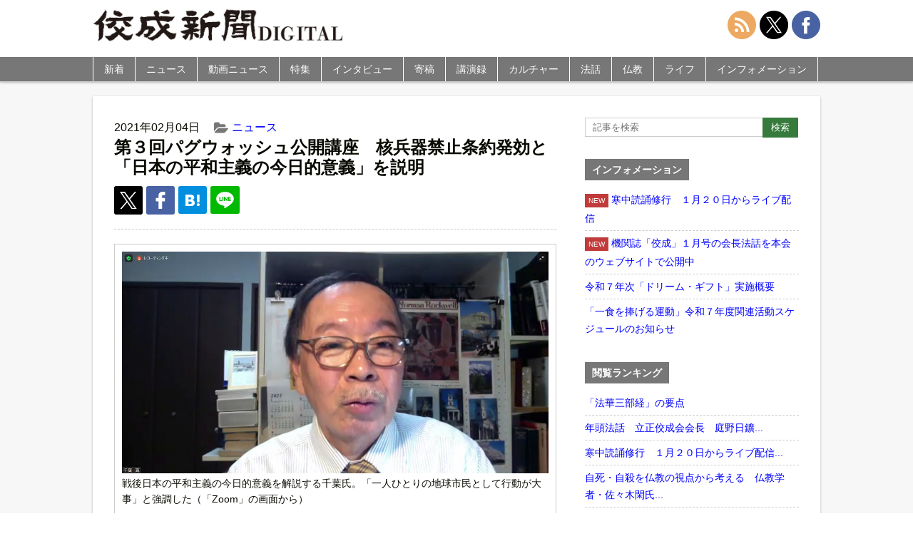

--- FILE ---
content_type: text/html; charset=UTF-8
request_url: https://shimbun.kosei-shuppan.co.jp/news/46197/
body_size: 11814
content:
<!doctype html>
<html>
<head>
<meta name="google-site-verification" content="72HluM9In5wO-eXuWb6U8r8DcOchjH8eogP0kAWrmjk" />
<meta charset="utf-8">
<meta name="viewport" content="width=device-width,initial-scale=1.0,minimum-scale=1.0,maximum-scale=1.0,user-scalable=no">
<link rel="stylesheet" href="https://shimbun.kosei-shuppan.co.jp/wp-content/themes/koseishinbun/reset.css" type="text/css">
<link rel="stylesheet" href="https://cdnjs.cloudflare.com/ajax/libs/Swiper/4.5.0/css/swiper.min.css">
<link rel="stylesheet" href="https://shimbun.kosei-shuppan.co.jp/wp-content/themes/koseishinbun/style.css" type="text/css">
<link rel="apple-touch-icon" href="https://shimbun.kosei-shuppan.co.jp/wp-content/uploads/2016/04/ico-smartphone.png">
<script src="https://ajax.googleapis.com/ajax/libs/jquery/3.1.0/jquery.min.js"></script>
<script src="https://shimbun.kosei-shuppan.co.jp/wp-content/themes/koseishinbun/js/heightLine.js"></script>
<script src="https://cdnjs.cloudflare.com/ajax/libs/Swiper/4.5.0/js/swiper.min.js"></script>
<script src="https://shimbun.kosei-shuppan.co.jp/wp-content/themes/koseishinbun/js/jquery-fixHeightSimple.min.js"></script>
<script src="https://shimbun.kosei-shuppan.co.jp/wp-content/themes/koseishinbun/js/original.js"></script>
<title>第３回パグウォッシュ公開講座　核兵器禁止条約発効と「日本の平和主義の今日的意義」を説明 | 佼成新聞デジタル</title>
<meta name='robots' content='max-image-preview:large' />

<!-- All in One SEO Pack 3.3.5 によって Michael Torbert の Semper Fi Web Design[1260,1318] -->
<meta name="description"  content="『核時代における非戦』をテーマに、科学者や市民らが平和への取り組みを考える今年度の「パグウォッシュ公開講座」（全４回）の第３回が１月２９日、オンラインで実施された。日本パグウォッシュ会議、世界宗教者平和会議（ＷＣＲＰ／ＲｆＰ）日本委員会、明治学院大学国際平和研究所の共催。宗教者や市民ら１２１人が視聴した。立正佼成会から" />

<script type="application/ld+json" class="aioseop-schema">{"@context":"https://schema.org","@graph":[{"@type":"Organization","@id":"https://shimbun.kosei-shuppan.co.jp/#organization","url":"https://shimbun.kosei-shuppan.co.jp/","name":"\u4f7c\u6210\u65b0\u805e\u30c7\u30b8\u30bf\u30eb","sameAs":[]},{"@type":"WebSite","@id":"https://shimbun.kosei-shuppan.co.jp/#website","url":"https://shimbun.kosei-shuppan.co.jp/","name":"\u4f7c\u6210\u65b0\u805e\u30c7\u30b8\u30bf\u30eb","publisher":{"@id":"https://shimbun.kosei-shuppan.co.jp/#organization"}},{"@type":"WebPage","@id":"https://shimbun.kosei-shuppan.co.jp/news/46197/#webpage","url":"https://shimbun.kosei-shuppan.co.jp/news/46197/","inLanguage":"ja","name":"\u7b2c\uff13\u56de\u30d1\u30b0\u30a6\u30a9\u30c3\u30b7\u30e5\u516c\u958b\u8b1b\u5ea7\u3000\u6838\u5175\u5668\u7981\u6b62\u6761\u7d04\u767a\u52b9\u3068\u300c\u65e5\u672c\u306e\u5e73\u548c\u4e3b\u7fa9\u306e\u4eca\u65e5\u7684\u610f\u7fa9\u300d\u3092\u8aac\u660e","isPartOf":{"@id":"https://shimbun.kosei-shuppan.co.jp/#website"},"image":{"@type":"ImageObject","@id":"https://shimbun.kosei-shuppan.co.jp/news/46197/#primaryimage","url":"https://shimbun.kosei-shuppan.co.jp/wp-content/uploads/2021/02/210129_1068_0001_R.jpg","width":1020,"height":531,"caption":"\u6226\u5f8c\u65e5\u672c\u306e\u5e73\u548c\u4e3b\u7fa9\u306e\u4eca\u65e5\u7684\u610f\u7fa9\u3092\u89e3\u8aac\u3059\u308b\u5343\u8449\u6c0f\u3002\u300c\u4e00\u4eba\u3072\u3068\u308a\u306e\u5730\u7403\u5e02\u6c11\u3068\u3057\u3066\u884c\u52d5\u304c\u5927\u4e8b\u300d\u3068\u5f37\u8abf\u3057\u305f\uff08\u300cZoom\u300d\u306e\u753b\u9762\u304b\u3089\uff09"},"primaryImageOfPage":{"@id":"https://shimbun.kosei-shuppan.co.jp/news/46197/#primaryimage"},"datePublished":"2021-02-04T05:00:40+09:00","dateModified":"2021-02-04T05:52:05+09:00"},{"@type":"Article","@id":"https://shimbun.kosei-shuppan.co.jp/news/46197/#article","isPartOf":{"@id":"https://shimbun.kosei-shuppan.co.jp/news/46197/#webpage"},"author":{"@id":"https://shimbun.kosei-shuppan.co.jp/author/kpc0000748/#author"},"headline":"\u7b2c\uff13\u56de\u30d1\u30b0\u30a6\u30a9\u30c3\u30b7\u30e5\u516c\u958b\u8b1b\u5ea7\u3000\u6838\u5175\u5668\u7981\u6b62\u6761\u7d04\u767a\u52b9\u3068\u300c\u65e5\u672c\u306e\u5e73\u548c\u4e3b\u7fa9\u306e\u4eca\u65e5\u7684\u610f\u7fa9\u300d\u3092\u8aac\u660e","datePublished":"2021-02-04T05:00:40+09:00","dateModified":"2021-02-04T05:52:05+09:00","commentCount":0,"mainEntityOfPage":{"@id":"https://shimbun.kosei-shuppan.co.jp/news/46197/#webpage"},"publisher":{"@id":"https://shimbun.kosei-shuppan.co.jp/#organization"},"articleSection":"\u30cb\u30e5\u30fc\u30b9","image":{"@type":"ImageObject","@id":"https://shimbun.kosei-shuppan.co.jp/news/46197/#primaryimage","url":"https://shimbun.kosei-shuppan.co.jp/wp-content/uploads/2021/02/210129_1068_0001_R.jpg","width":1020,"height":531,"caption":"\u6226\u5f8c\u65e5\u672c\u306e\u5e73\u548c\u4e3b\u7fa9\u306e\u4eca\u65e5\u7684\u610f\u7fa9\u3092\u89e3\u8aac\u3059\u308b\u5343\u8449\u6c0f\u3002\u300c\u4e00\u4eba\u3072\u3068\u308a\u306e\u5730\u7403\u5e02\u6c11\u3068\u3057\u3066\u884c\u52d5\u304c\u5927\u4e8b\u300d\u3068\u5f37\u8abf\u3057\u305f\uff08\u300cZoom\u300d\u306e\u753b\u9762\u304b\u3089\uff09"}},{"@type":"Person","@id":"https://shimbun.kosei-shuppan.co.jp/author/kpc0000748/#author","name":"\u5bae\u5ddd\u5cb3","sameAs":[],"image":{"@type":"ImageObject","@id":"https://shimbun.kosei-shuppan.co.jp/#personlogo","url":"https://secure.gravatar.com/avatar/2fd9cc51a28f113b9c8b644bef767584?s=96&d=mm&r=g","width":96,"height":96,"caption":"\u5bae\u5ddd\u5cb3"}}]}</script>
<link rel="canonical" href="https://shimbun.kosei-shuppan.co.jp/news/46197/" />
<meta property="og:type" content="article" />
<meta property="og:title" content="第３回パグウォッシュ公開講座　核兵器禁止条約発効と「日本の平和主義の今日的意義」を説明 | 佼成新聞デジタル" />
<meta property="og:description" content="『核時代における非戦』をテーマに、科学者や市民らが平和への取り組みを考える今年度の「パグウォッシュ公開講座」（全４回）の第３回が１月２９日、オンラインで実施された。日本パグウォッシュ会議、世界宗教者平和会議（ＷＣＲＰ／ＲｆＰ）日本委員会、明治学院大学国際平和研究所の共催。宗教者や市民ら１２１人が視聴した。立正佼成会からＷＣＲＰ／ＲｆＰ日本委核兵器禁止条約批准タスクフォース責任者の中村憲一郎参務（京" />
<meta property="og:url" content="https://shimbun.kosei-shuppan.co.jp/news/46197/" />
<meta property="og:site_name" content="佼成新聞DIGITAL" />
<meta property="og:image" content="https://shimbun.kosei-shuppan.co.jp/wp-content/uploads/2021/02/210129_1068_0001_R.jpg" />
<meta property="og:image:width" content="1200" />
<meta property="og:image:height" content="630" />
<meta property="article:published_time" content="2021-02-04T05:00:40Z" />
<meta property="article:modified_time" content="2021-02-04T05:52:05Z" />
<meta property="og:image:secure_url" content="https://shimbun.kosei-shuppan.co.jp/wp-content/uploads/2021/02/210129_1068_0001_R.jpg" />
<meta name="twitter:card" content="summary_large_image" />
<meta name="twitter:site" content="@kosei_shimbun" />
<meta name="twitter:domain" content="shimbun-d@kosei-shuppan.co.jp" />
<meta name="twitter:title" content="第３回パグウォッシュ公開講座　核兵器禁止条約発効と「日本の平和主義の今日的意義」を説明 | 佼成新聞デジタル" />
<meta name="twitter:description" content="『核時代における非戦』をテーマに、科学者や市民らが平和への取り組みを考える今年度の「パグウォッシュ公開講座」（全４回）の第３回が１月２９日、オンラインで実施された。日本パグウォッシュ会議、世界宗教者平和会議（ＷＣＲＰ／ＲｆＰ）日本委員会、明治学院大学国際平和研究所の共催。宗教者や市民ら１２１人が視聴した。立正佼成会からＷＣＲＰ／ＲｆＰ日本委核兵器禁止条約批准タスクフォース責任者の中村憲一郎参務（京" />
<meta name="twitter:image" content="https://shimbun.kosei-shuppan.co.jp/wp-content/uploads/2021/02/210129_1068_0001_R.jpg" />
<!-- All in One SEO Pack -->
<link rel='dns-prefetch' href='//s.w.org' />
<link rel="alternate" type="application/rss+xml" title="佼成新聞デジタル &raquo; 第３回パグウォッシュ公開講座　核兵器禁止条約発効と「日本の平和主義の今日的意義」を説明 のコメントのフィード" href="https://shimbun.kosei-shuppan.co.jp/news/46197/feed/" />
<link rel='stylesheet' id='wp-block-library-css'  href='https://shimbun.kosei-shuppan.co.jp/wp-includes/css/dist/block-library/style.min.css?ver=5.7.14' type='text/css' media='all' />
<link rel='stylesheet' id='responsive-lightbox-nivo-css'  href='https://shimbun.kosei-shuppan.co.jp/wp-content/plugins/responsive-lightbox/assets/nivo/nivo-lightbox.min.css?ver=2.1.0' type='text/css' media='all' />
<link rel='stylesheet' id='responsive-lightbox-nivo-default-css'  href='https://shimbun.kosei-shuppan.co.jp/wp-content/plugins/responsive-lightbox/assets/nivo/themes/default/default.css?ver=2.1.0' type='text/css' media='all' />
<link rel='stylesheet' id='wordpress-popular-posts-css-css'  href='https://shimbun.kosei-shuppan.co.jp/wp-content/plugins/wordpress-popular-posts/public/css/wpp.css?ver=4.0.12' type='text/css' media='all' />
<script type='text/javascript' src='https://shimbun.kosei-shuppan.co.jp/wp-includes/js/jquery/jquery.min.js?ver=3.5.1' id='jquery-core-js'></script>
<script type='text/javascript' src='https://shimbun.kosei-shuppan.co.jp/wp-includes/js/jquery/jquery-migrate.min.js?ver=3.3.2' id='jquery-migrate-js'></script>
<script type='text/javascript' src='https://shimbun.kosei-shuppan.co.jp/wp-content/plugins/responsive-lightbox/assets/nivo/nivo-lightbox.min.js?ver=2.1.0' id='responsive-lightbox-nivo-js'></script>
<script type='text/javascript' src='https://shimbun.kosei-shuppan.co.jp/wp-content/plugins/responsive-lightbox/assets/infinitescroll/infinite-scroll.pkgd.min.js?ver=5.7.14' id='responsive-lightbox-infinite-scroll-js'></script>
<script type='text/javascript' id='responsive-lightbox-js-extra'>
/* <![CDATA[ */
var rlArgs = {"script":"nivo","selector":"lightbox","customEvents":"","activeGalleries":"1","effect":"fade","clickOverlayToClose":"1","keyboardNav":"0","errorMessage":"The requested content cannot be loaded. Please try again later.","woocommerce_gallery":"0","ajaxurl":"https:\/\/shimbun.kosei-shuppan.co.jp\/wp-admin\/admin-ajax.php","nonce":"b868b955b1"};
/* ]]> */
</script>
<script type='text/javascript' src='https://shimbun.kosei-shuppan.co.jp/wp-content/plugins/responsive-lightbox/js/front.js?ver=2.1.0' id='responsive-lightbox-js'></script>
<script type='text/javascript' id='wpp-js-js-extra'>
/* <![CDATA[ */
var wpp_params = {"sampling_active":"0","sampling_rate":"100","ajax_url":"https:\/\/shimbun.kosei-shuppan.co.jp\/wp-admin\/admin-ajax.php","action":"update_views_ajax","ID":"46197","token":"35572f6fa2"};
/* ]]> */
</script>
<script type='text/javascript' src='https://shimbun.kosei-shuppan.co.jp/wp-content/plugins/wordpress-popular-posts/public/js/wpp.js?ver=4.0.12' id='wpp-js-js'></script>
<link rel="https://api.w.org/" href="https://shimbun.kosei-shuppan.co.jp/wp-json/" /><link rel="alternate" type="application/json" href="https://shimbun.kosei-shuppan.co.jp/wp-json/wp/v2/posts/46197" /><link rel="EditURI" type="application/rsd+xml" title="RSD" href="https://shimbun.kosei-shuppan.co.jp/xmlrpc.php?rsd" />
<link rel="wlwmanifest" type="application/wlwmanifest+xml" href="https://shimbun.kosei-shuppan.co.jp/wp-includes/wlwmanifest.xml" /> 
<meta name="generator" content="WordPress 5.7.14" />
<link rel='shortlink' href='https://shimbun.kosei-shuppan.co.jp/?p=46197' />
<link rel="alternate" type="application/json+oembed" href="https://shimbun.kosei-shuppan.co.jp/wp-json/oembed/1.0/embed?url=https%3A%2F%2Fshimbun.kosei-shuppan.co.jp%2Fnews%2F46197%2F" />
<link rel="alternate" type="text/xml+oembed" href="https://shimbun.kosei-shuppan.co.jp/wp-json/oembed/1.0/embed?url=https%3A%2F%2Fshimbun.kosei-shuppan.co.jp%2Fnews%2F46197%2F&#038;format=xml" />
<link rel="icon" href="https://shimbun.kosei-shuppan.co.jp/wp-content/uploads/2020/06/ico-smartphone-150x150.png" sizes="32x32" />
<link rel="icon" href="https://shimbun.kosei-shuppan.co.jp/wp-content/uploads/2020/06/ico-smartphone.png" sizes="192x192" />
<link rel="apple-touch-icon" href="https://shimbun.kosei-shuppan.co.jp/wp-content/uploads/2020/06/ico-smartphone-180x180.png" />
<meta name="msapplication-TileImage" content="https://shimbun.kosei-shuppan.co.jp/wp-content/uploads/2020/06/ico-smartphone.png" />
<script type="text/javascript"><!--
 document.oncontextmenu = function(){
     return false;
};
// --></SCRIPT>
<script>
$(function(){
  $("#search-button").click(function(){
    $("#side-search").animate(
     {height: "toggle", opacity: "toggle"},
     "nomal"
    );
  });
});
</script>
<script>
$(function(){
  $("#search-button").click(function(){
    $(this).toggleClass("clicked");
  });
});
</script>
<script>
$(document).ready(function() {
  var pagetop = $('.pagetop');
    $(window).scroll(function () {
       if ($(this).scrollTop() > 100) {
            pagetop.fadeIn();
       } else {
            pagetop.fadeOut();
            }
       });
       pagetop.click(function () {
           $('body, html').animate({ scrollTop: 0 }, 500);
              return false;
   });
});
</script>
<script>
$(function(){
  $(window).scroll(function(e){
    var bottomY = 30, //スクロール時の下からの位置
      $window = $(e.currentTarget),
      height = $window.height(), //ウィンドウ(ブラウザ)の高さ
      scrollTop = $window.scrollTop(), //スクロール量
      documentHeight = $(document).height(), //ページ全体の高さ
      footerHeight = $("#global-footer").height(); //フッタの高さ
      bottomHeight = footerHeight + height + scrollTop + bottomY - documentHeight;
    if(scrollTop >= documentHeight - height - footerHeight + bottomY){
      $('.pagetop').css({ opacity: 0 }); //opacityの値が変動
    }else{
      $('.pagetop').css({ opacity: .7 });
    }
  });
});
</script>
<script>
$(function(){
    $(document).ready(function(){
	$('.slide').bxSlider({
	speed: 500,
	pause: 6000,
	});
    });
});
</script>
<script>
$(function(){
$("#category-nav li").hover(function(){
  	$("ul:not(:animated)", this).slideDown("fast");
		},function(){
			$("ul",this).slideUp("fast");
	});
});
</script>
<script>
$(function(){
   $("ul.sub-menu").hide();
   $(".arrow1 , .arrow2").click(function() {
   $(this).next("ul.sub-menu").slideToggle();
   });
});
</script>
<script>
$( function() {
  var mySwiper = new Swiper('.swiper-container', {
	loop: true,
	autoHeight: false,
	speed: 500,
	autoplay: {
		delay: 6000,
		stopOnLastSlide: false,
		disableOnInteraction: false,
		reverseDirection: false
	},
	pagination: {
		el: '.swiper-pagination',
		type: 'bullets',
		clickable: true
	}
  });
});
</script>
<!-- Global site tag (gtag.js) - Google Analytics -->
<script async src="https://www.googletagmanager.com/gtag/js?id=G-TLCD4S2RTF"></script>
<script>
  window.dataLayer = window.dataLayer || [];
  function gtag(){dataLayer.push(arguments);}
  gtag('js', new Date());

  gtag('config', 'G-TLCD4S2RTF', document.cookie.includes('internal') ? {'traffic_type':'internal'} : {});
</script>
</head>
<body>
<div id="wrapper">
	<header id="global-header">
    	<div id="global-header-inner">
            <h1 id="site-title"><a href="https://shimbun.kosei-shuppan.co.jp"><img src="https://shimbun.kosei-shuppan.co.jp/wp-content/themes/koseishinbun/images/title.jpg" alt="佼成新聞DIGITAL"></a></h1>
            <!-- <nav id="official-nav">
                <ul>
                    <li><a href="https://www.kosei-shuppan.co.jp/company/cc1386.html">会社概要</a></li>
                    <li><a href="https://www.kosei-shuppan.co.jp/company/cc1396.html">プライバシーポリシー</a></li>
                    <li><a href="https://shimbun.kosei-shuppan.co.jp/contact/">お問い合わせ</a></li>
                </ul>
            </nav> -->
		<nav id="share-nav">
                <ul>
                    <li><a href="https://shimbun.kosei-shuppan.co.jp/feed/"><img src="https://shimbun.kosei-shuppan.co.jp/wp-content/themes/koseishinbun/images/svg/interface.svg"></a></li>
                    <li><a href="https://twitter.com/kosei_shimbun"><img src="https://shimbun.kosei-shuppan.co.jp/wp-content/themes/koseishinbun/images/svg/social-media-x.svg"></a></li>
                    <li><a href="https://www.facebook.com/koseishimbun/"><img src="https://shimbun.kosei-shuppan.co.jp/wp-content/themes/koseishinbun/images/svg/social-2.svg"></a></li>
                </ul>
		</nav>
		</div>
<div id="search">
	<img src="https://shimbun.kosei-shuppan.co.jp/wp-content/themes/koseishinbun/images/png/ico-search.png" id="search-button" style="position: absolute; top: 50%; right: 80px; margin-top: -10px; cursor: pointer; width: 28px; height: 28px;">
</div>
        <div id="nav-toggle">
            <div>
                <span></span>
                <span></span>
                <span></span>
            </div>
        </div>

        <nav id="global-nav">
        	<ul id="category-nav">
            	<li><a href="https://shimbun.kosei-shuppan.co.jp/archives">新着</a></li>
            	<li><a href="https://shimbun.kosei-shuppan.co.jp/news">ニュース</a></li>
		        <li><a href="https://shimbun.kosei-shuppan.co.jp/movie">動画ニュース</a></li>
            	<li><a href="https://shimbun.kosei-shuppan.co.jp/tokusyu">特集</a></li>
            	<li><a href="https://shimbun.kosei-shuppan.co.jp/interview">インタビュー</a></li>
            	<li class="dropdown"><a href="https://shimbun.kosei-shuppan.co.jp/contribution">寄稿</a><span class="arrow1">&nbsp;</span>
			<ul class="sub-menu">
				<li class="menu-item"><a href="/serialization/inclusive/">カズキが教えてくれたこと</a></li>
				<li class="menu-item"><a href="/serialization/eihukunojidai/">栄福の時代を目指して</a></li>
				<li class="menu-item"><a href="/serialization/syokukaramitagenndai/">食から見た現代</a></li>
				<li class="menu-item"><a href="/serialization/rigaiwokoetegendaitomukiau/">利害を超えて現代と向き合う</a></li>
				<li class="menu-item"><a href="/serialization/t-f-j/">忘れられた日本人</a></li>
				<li class="menu-item"><a href="/serialization/gendaiwomitsumete/">現代を見つめて</a></li>
				<li class="menu-item"><a href="/serialization/kyousei/">共生へ　現代に伝える神道のこころ</a></li>
				<li class="menu-item"><a href="/serialization/omotenashinokokoro/">清水寺に伝わる「おもてなし」の心</a></li>
				<li class="menu-item"><a href="/serialization/心の悠遠――現代社会と瞑想/">心の悠遠</a></li>
				<li class="menu-item"><a href="/serialization/おもかげを探して/">おもかげを探して</a></li>
				<li class="menu-item"><a href="/serialization/それでいいんだよ　わたしも、あなたも/">それでいいんだよ　わたしも、あなたも</a></li>
				<!--<li class="menu-item"><a href="/serialization/nozomedohossezu/">望めど、欲せず</a></li>-->
			</ul>
</li>
            	<li><a href="https://shimbun.kosei-shuppan.co.jp/kouenroku">講演録</a></li>
            	<li class="dropdown"><a href="https://shimbun.kosei-shuppan.co.jp/culture">カルチャー</a><span class="arrow2">&nbsp;</span>
			<ul class="sub-menu">
				<li class="menu-item"><a href="/serialization/kirie/">切り絵歳時記</a></li>
				<li class="menu-item"><a href="/serialization/bachikankaramirasekai/">バチカンから見た世界</a></li>
				<li class="menu-item"><a href="/serialization/mindanaonihukukaze/">ミンダナオに吹く風</a></li>
				<li class="menu-item"><a href="/serialization/kidukiwotanoshimu/">気づきを楽しむ</a></li>
				<li class="menu-item"><a href="/serialization/dj/">ＤＪボウズの音楽語り</a></li>
				<li class="menu-item"><a href="/serialization/megurushiki/">絵画でめぐる四季</a></li>
				<li class="menu-item"><a href="/serialization/tsumugu/">絵画で紡ぐ物語</a></li>
				<li class="menu-item"><a href="/serialization/kosainouta/">光彩の詩</a></li>
			</ul>
</li>
            	<li class="dropdown"><a href="https://shimbun.kosei-shuppan.co.jp/dharmatalk">法話</a><span class="arrow2">&nbsp;</span>
			<ul class="sub-menu">
				<li class="menu-item"><a href="/serialization/唯仏与仏/">開祖法話</a></li>
				<li class="menu-item"><a href="/serialization/kaichohowa/">会長法話</a></li>
			</ul>
</li>
		<li class="dropdown"><a href="https://shimbun.kosei-shuppan.co.jp/buddhism">仏教</a><span class="arrow2">&nbsp;</span>
			<ul class="sub-menu">
				<li class="menu-item"><a href="/serialization/新・仏典物語――釈尊の弟子たち/">新・仏典物語</a></li>
				<li class="menu-item"><a href="/serialization/法華経のこころ/">法華経のこころ</a></li>
				<li class="menu-item"><a href="/serialization/koremobukkyogo/">えっ、これも仏教語！？</a></li>
				<li class="menu-item"><a href="/serialization/幸せのヒントがここに/">幸せのヒントがここに</a></li>
				<li class="menu-item"><a href="/serialization/anohianotoki/">佼成会、あの日、あの時</a></li>
			</ul>
</li>
		<li class="dropdown"><a href="https://shimbun.kosei-shuppan.co.jp/life">ライフ</a><span class="arrow2">&nbsp;</span>
		<ul class="sub-menu">
			<li class="menu-item"><a href="/serialization/rakuiki/">楽生～楽に生きるを極めるヒント～</a></li>
			<li class="menu-item"><a href="/life/tkwo/">東京佼成ウインドオーケストラ（TKWO）</a></li>
			<li class="menu-item"><a href="/serialization/jidainokoe/">「時代」の声を伝えて</a></li>
			<li class="menu-item"><a href="/serialization/ちょっと軽く、ストレッチしてみましょう/">ちょっと軽く、ストレッチしてみましょう</a></li>
			<li class="menu-item"><a href="/serialization/kenpo/">日本国憲法Ｑ＆Ａ</a></li>
			<li class="menu-item"><a href="/serialization/otokotachinokaigo/">男たちの介護</a></li>
			<li class="menu-item"><a href="/serialization/aizawakoichi/">弱小チームから常勝軍団へ</a></li>
			<li class="menu-item"><a href="/serialization/bungeikansatsu/">内藤麻里子の文芸観察</a></li>
			<li class="menu-item"><a href="/serialization/snslecture/">大人のＳＮＳ講座</a></li>
			<li class="menu-item"><a href="/serialization/kodomoshokudo/">幸せをむすぶ「こども食堂」</a></li>
			<li class="menu-item"><a href="/serialization/kodomoshokudoukara/">こども食堂から築く共に生きる社会</a></li>
			<li class="menu-item"><a href="/serialization/waratore/">笑トレで元気に</a></li>
			<li class="menu-item"><a href="/serialization/otonagamanabu/">大人が学ぶ　子どもが自分も相手も大切にできる性教育</a></li>
		</ul>
</li>
            	<li><a href="https://shimbun.kosei-shuppan.co.jp/information">インフォメーション</a></li>
		<li class="global-nav-social"><a href="https://shimbun.kosei-shuppan.co.jp/feed/">RSS</a></li>
		<li class="global-nav-social"><a href="https://twitter.com/kosei_shimbun">X（旧Twitter）</a></li>
		<li class="global-nav-social"><a href="https://www.facebook.com/koseishimbun/">Facebook</a></li>

            </ul>

        </nav>
    </header>
<form id="side-search" class="widget-container" style="display:none; padding: 5px;" method="get" action="https://shimbun.kosei-shuppan.co.jp/">
		<div style="margin: 10px auto;">
			<input class="form-mb-text" type="text" name="s" placeholder="記事を検索"  />
			<input class="form-mb-button" type="submit" value="検索" />
		</div>
</form>

<div class="main-banner"></div>
<div id="contents-wrapper">
<article id="contents">

<div id="contents-inner">


<div class="post">
	<div class="post-meta">
		<ul>
            <li class="cal">2021年02月04日</li>
						<li class="cat"><a href="https://shimbun.kosei-shuppan.co.jp/news/">ニュース</a></li>            <li class="tag"></li>
		</ul>
	</div>
		<h1 class="post-title">第３回パグウォッシュ公開講座　核兵器禁止条約発効と「日本の平和主義の今日的意義」を説明</h1>
    <ul class="post-social-button">
		<li class="post-twitter-x"><a href="http://twitter.com/share?url=https://shimbun.kosei-shuppan.co.jp/news/46197/&text=%E7%AC%AC%EF%BC%93%E5%9B%9E%E3%83%91%E3%82%B0%E3%82%A6%E3%82%A9%E3%83%83%E3%82%B7%E3%83%A5%E5%85%AC%E9%96%8B%E8%AC%9B%E5%BA%A7%E3%80%80%E6%A0%B8%E5%85%B5%E5%99%A8%E7%A6%81%E6%AD%A2%E6%9D%A1%E7%B4%84%E7%99%BA%E5%8A%B9%E3%81%A8%E3%80%8C%E6%97%A5%E6%9C%AC%E3%81%AE%E5%B9%B3%E5%92%8C%E4%B8%BB%E7%BE%A9%E3%81%AE%E4%BB%8A%E6%97%A5%E7%9A%84%E6%84%8F%E7%BE%A9%E3%80%8D%E3%82%92%E8%AA%AC%E6%98%8E%EF%BD%9C%E4%BD%BC%E6%88%90%E6%96%B0%E8%81%9E%E3%83%87%E3%82%B8%E3%82%BF%E3%83%AB"><img src="https://shimbun.kosei-shuppan.co.jp/wp-content/themes/koseishinbun/images/svg/ico-x.svg" width="24" height="24"></a></li>
        <!--<li class="post-twitter"><a href="http://twitter.com/share?url=https://shimbun.kosei-shuppan.co.jp/news/46197/&text=%E7%AC%AC%EF%BC%93%E5%9B%9E%E3%83%91%E3%82%B0%E3%82%A6%E3%82%A9%E3%83%83%E3%82%B7%E3%83%A5%E5%85%AC%E9%96%8B%E8%AC%9B%E5%BA%A7%E3%80%80%E6%A0%B8%E5%85%B5%E5%99%A8%E7%A6%81%E6%AD%A2%E6%9D%A1%E7%B4%84%E7%99%BA%E5%8A%B9%E3%81%A8%E3%80%8C%E6%97%A5%E6%9C%AC%E3%81%AE%E5%B9%B3%E5%92%8C%E4%B8%BB%E7%BE%A9%E3%81%AE%E4%BB%8A%E6%97%A5%E7%9A%84%E6%84%8F%E7%BE%A9%E3%80%8D%E3%82%92%E8%AA%AC%E6%98%8E%EF%BD%9C%E4%BD%BC%E6%88%90%E6%96%B0%E8%81%9E%E3%83%87%E3%82%B8%E3%82%BF%E3%83%AB"><img src="https://shimbun.kosei-shuppan.co.jp/wp-content/themes/koseishinbun/images/svg/ico-twitter.svg" width="24" height="24"></a></li>-->
        <li class="post-facebook"><a href="http://www.facebook.com/sharer.php?u=https://shimbun.kosei-shuppan.co.jp/news/46197/"><img src="https://shimbun.kosei-shuppan.co.jp/wp-content/themes/koseishinbun/images/svg/ico-fb.svg" width="24" height="24"></a></li>
        <!--<li class="post-google"><a href="https://plus.google.com/share?url=https://shimbun.kosei-shuppan.co.jp/news/46197/"><img src="https://shimbun.kosei-shuppan.co.jp/wp-content/themes/koseishinbun/images/svg/ico-google.svg" width="24" height="24"></a></li>-->
        <li class="post-hatena"><a href="http://b.hatena.ne.jp/add?mode=confirm&url=https://shimbun.kosei-shuppan.co.jp/news/46197/&title=第３回パグウォッシュ公開講座　核兵器禁止条約発効と「日本の平和主義の今日的意義」を説明｜佼成新聞デジタル"><img src="https://shimbun.kosei-shuppan.co.jp/wp-content/themes/koseishinbun/images/svg/ico-hatena.svg" width="20" height="20"></a></li>
	<li class="post-line"><a href="http://line.me/R/msg/text/?第３回パグウォッシュ公開講座　核兵器禁止条約発効と「日本の平和主義の今日的意義」を説明%0D%0Ahttps://shimbun.kosei-shuppan.co.jp/news/46197/?utm_campaign=line&amp;utm_medium=social&amp;utm_source=line"><img src="https://shimbun.kosei-shuppan.co.jp/wp-content/themes/koseishinbun/images/svg/ico-line.svg" width="25" height="25"></a></li>

    </ul>
	<div class="post-contents">
		<div class="post-img box-large img-none photo-img"><img width="1020" height="531" src="https://shimbun.kosei-shuppan.co.jp/wp-content/uploads/2021/02/210129_1068_0001_R.jpg" class="attachment-large size-large wp-post-image" alt="" loading="lazy" srcset="https://shimbun.kosei-shuppan.co.jp/wp-content/uploads/2021/02/210129_1068_0001_R.jpg 1020w, https://shimbun.kosei-shuppan.co.jp/wp-content/uploads/2021/02/210129_1068_0001_R-500x260.jpg 500w, https://shimbun.kosei-shuppan.co.jp/wp-content/uploads/2021/02/210129_1068_0001_R-180x94.jpg 180w" sizes="(max-width: 1020px) 100vw, 1020px" /><p class="img-caption">戦後日本の平和主義の今日的意義を解説する千葉氏。「一人ひとりの地球市民として行動が大事」と強調した（「Zoom」の画面から）</p></div><p>『核時代における非戦』をテーマに、科学者や市民らが平和への取り組みを考える今年度の「パグウォッシュ公開講座」（全４回）の第３回が１月２９日、オンラインで実施された。日本パグウォッシュ会議、世界宗教者平和会議（ＷＣＲＰ／ＲｆＰ）日本委員会、明治学院大学国際平和研究所の共催。宗教者や市民ら１２１人が視聴した。立正佼成会からＷＣＲＰ／ＲｆＰ日本委核兵器禁止条約批准タスクフォース責任者の中村憲一郎参務（京都教会長）らが参加した。</p>
<p><span id="more-46197"></span></p>
<p>当日は、『戦後日本の平和主義の今日的意義――リチャード・フォーク「パワー・シフト」を手がかりに』と題し、千葉眞国際基督教大学名誉教授が講演した。千葉氏は、核兵器禁止条約が１月２２日に発効した意義に触れ、核廃絶を願う被爆者や国際世論の訴えが形となった歴史的な一歩と説明。今後、日本政府に参加を求める働きかけが重要になると述べた。</p>
<p>一方、「日本の平和主義の今日的意義」を検証する手がかりとして、米国の法学者であるリチャード・フォーク氏の著書で、千葉氏も翻訳に携わった『パワー・シフト』を紹介。国際関係で重要なのは、軍事力と経済力によるハードパワーではなく、自由と民主主義の理念に基づくソフトパワーであると解説し、国家中心の政治から地球全体を捉えた政治への移行が必要と訴えた。</p>
<p>さらに、フォーク氏も「国民主権、平和主義、基本的人権の尊重」を定めた日本国憲法を高く評価しており、国家を第一に考えて民が国に仕える国家主義ではなく、民が主権者として国の進路を決める民主社会こそ平和国家のあり方と強調。平和や人権を脅かす憲法改正の動きに懸念を示した。その上で、「格差の広がりや気候変動の危機に直面する今、一人ひとりが地球市民としての意識を持ち、行動することが大事」と語った。</p>
<p>続いて、同著の翻訳に携わった創価大学の前田幸男教授がコメント。地球の危機を知ると同時に、自然の神秘さや不思議さに目を向け、感性を磨く重要性を話した。</p>

	</div><!-- /.post-contents -->
</div><!-- /.post -->

<!--<div class="post-footer">
    <h3 class="position">この記事をシェアする</h3>
    <ul class="footer-social photo-footer">
        <li class="footer-twitter"><a href="http://twitter.com/share?url=https://shimbun.kosei-shuppan.co.jp/news/46197/&text=%E7%AC%AC%EF%BC%93%E5%9B%9E%E3%83%91%E3%82%B0%E3%82%A6%E3%82%A9%E3%83%83%E3%82%B7%E3%83%A5%E5%85%AC%E9%96%8B%E8%AC%9B%E5%BA%A7%E3%80%80%E6%A0%B8%E5%85%B5%E5%99%A8%E7%A6%81%E6%AD%A2%E6%9D%A1%E7%B4%84%E7%99%BA%E5%8A%B9%E3%81%A8%E3%80%8C%E6%97%A5%E6%9C%AC%E3%81%AE%E5%B9%B3%E5%92%8C%E4%B8%BB%E7%BE%A9%E3%81%AE%E4%BB%8A%E6%97%A5%E7%9A%84%E6%84%8F%E7%BE%A9%E3%80%8D%E3%82%92%E8%AA%AC%E6%98%8E%EF%BD%9C%E4%BD%BC%E6%88%90%E6%96%B0%E8%81%9E%E3%83%87%E3%82%B8%E3%82%BF%E3%83%AB">Twitter</a></li>
        <li class="footer-facebook"><a href="http://www.facebook.com/sharer.php?u=https://shimbun.kosei-shuppan.co.jp/news/46197/">Facebook</a></li>
        <li class="footer-google"><a href="https://plus.google.com/share?url=https://shimbun.kosei-shuppan.co.jp/news/46197/">Google+</a></li>
        <li class="footer-hatena"><a href="http://b.hatena.ne.jp/add?mode=confirm&url=https://shimbun.kosei-shuppan.co.jp/news/46197/&title=第３回パグウォッシュ公開講座　核兵器禁止条約発効と「日本の平和主義の今日的意義」を説明｜佼成新聞デジタル">hatena</a></li>
	<li class="footer-line"><a href="http://line.me/R/msg/text/?第３回パグウォッシュ公開講座　核兵器禁止条約発効と「日本の平和主義の今日的意義」を説明%0D%0Ahttps://shimbun.kosei-shuppan.co.jp/news/46197/?utm_campaign=line&amp;utm_medium=social&amp;utm_source=line">LINE</a></li>
	</ul>
</div>-->




<div id="sp-top">
			
<!-- WordPress Popular Posts Plugin [W] [weekly] [views] [custom] -->

<section class="contents-section">
<h1><span>閲覧ランキング</span></h1>
<ul class="wpp-list">
<li><a href="https://shimbun.kosei-shuppan.co.jp/tokusyu/76867/" title="「法華三部経」の要点" target="_self"><img src="https://shimbun.kosei-shuppan.co.jp/wp-content/uploads/wordpress-popular-posts/76867-featured-50x50.jpg" width="50" height="50" alt="" class="wpp-thumbnail wpp_cached_thumb wpp_featured" /></a><p style="margin-top: -20px; height: 68px;"><a href="https://shimbun.kosei-shuppan.co.jp/tokusyu/76867/" title="「法華三部経」の要点" class="wpp-post-title" target="_self">「法華三部経」の要点</a></p></li>
<li><a href="https://shimbun.kosei-shuppan.co.jp/headerslide/76777/" title="年頭法話　立正佼成会会長　庭野日鑛" target="_self"><img src="https://shimbun.kosei-shuppan.co.jp/wp-content/uploads/wordpress-popular-posts/76777-featured-50x50.jpg" width="50" height="50" alt="" class="wpp-thumbnail wpp_cached_thumb wpp_featured" /></a><p style="margin-top: -20px; height: 68px;"><a href="https://shimbun.kosei-shuppan.co.jp/headerslide/76777/" title="年頭法話　立正佼成会会長　庭野日鑛" class="wpp-post-title" target="_self">年頭法話　立正佼成会会長　庭野日鑛...</a></p></li>
<li><a href="https://shimbun.kosei-shuppan.co.jp/information/76849/" title="寒中読誦修行　１月２０日からライブ配信" target="_self"><img src="https://shimbun.kosei-shuppan.co.jp/wp-content/uploads/wordpress-popular-posts/76849-featured-50x50.jpg" width="50" height="50" alt="" class="wpp-thumbnail wpp_cached_thumb wpp_featured" /></a><p style="margin-top: -20px; height: 68px;"><a href="https://shimbun.kosei-shuppan.co.jp/information/76849/" title="寒中読誦修行　１月２０日からライブ配信" class="wpp-post-title" target="_self">寒中読誦修行　１月２０日からライブ配信...</a></p></li>
<li><a href="https://shimbun.kosei-shuppan.co.jp/kouenroku/12782/" title="自死・自殺を仏教の視点から考える　仏教学者・佐々木閑氏" target="_self"><img src="https://shimbun.kosei-shuppan.co.jp/wp-content/uploads/wordpress-popular-posts/12782-featured-50x50.jpg" width="50" height="50" alt="" class="wpp-thumbnail wpp_cached_thumb wpp_featured" /></a><p style="margin-top: -20px; height: 68px;"><a href="https://shimbun.kosei-shuppan.co.jp/kouenroku/12782/" title="自死・自殺を仏教の視点から考える　仏教学者・佐々木閑氏" class="wpp-post-title" target="_self">自死・自殺を仏教の視点から考える　仏教学者・佐々木閑氏...</a></p></li>
<li><a href="https://shimbun.kosei-shuppan.co.jp/interview/76158/" title="【アフリカジャーナリスト・大津司郎さん】アフリカに学ぶ多様性社会との向き合い方" target="_self"><img src="https://shimbun.kosei-shuppan.co.jp/wp-content/uploads/wordpress-popular-posts/76158-featured-50x50.jpg" width="50" height="50" alt="" class="wpp-thumbnail wpp_cached_thumb wpp_featured" /></a><p style="margin-top: -20px; height: 68px;"><a href="https://shimbun.kosei-shuppan.co.jp/interview/76158/" title="【アフリカジャーナリスト・大津司郎さん】アフリカに学ぶ多様性社会との向き合い方" class="wpp-post-title" target="_self">【アフリカジャーナリスト・大津司郎さん】アフリカに学ぶ多様性...</a></p></li>

</ul>

</section>
	</div>

			    
				    
<div class="nav-below">
	<div class="nav-previous"><div class="nav-below-inner heightLine-navbelow"><a href="https://shimbun.kosei-shuppan.co.jp/news/46202/" rel="prev"><span>前の記事</span>ＷＣＲＰ日本委　第３４回理事会・第２１回評議員会　創設５０周年記念式典の内容を決定</a></div></div>
	<div class="nav-next"><div class="nav-below-inner heightLine-navbelow"><a href="https://shimbun.kosei-shuppan.co.jp/news/46176/" rel="next"><span>次の記事</span>ＷＣＲＰ日本委員会「新春学習会」　『Ｗｉｔｈコロナを生きぬく慈しみの実践』テーマに</a></div></div>
</div><!-- /.nav-below -->

			
</div>					
</article>

	<div id="side">
<div id="side-inner">
<form id="side-search" class="widget-container" method="get" action="https://shimbun.kosei-shuppan.co.jp/">
	<div>
		<input class="form-text" type="text" name="s" placeholder="記事を検索"  />
		<input class="form-button" type="submit" value="検索" />
	</div>
</form>
<!--<div class="widget-container">
<a href="https://shimbun.kosei-shuppan.co.jp/serialization/anohianotoki/"><img src="https://shimbun.kosei-shuppan.co.jp/wp-content/themes/koseishinbun/images/bnr-sidebar.jpg"></a>
</div>-->

<div class="widget-container">
<h3>インフォメーション</h3>
<ul>
<li><a href="https://shimbun.kosei-shuppan.co.jp/information/76849/">
	<span class="list-new"><span class="blinking">NEW</span></span> 寒中読誦修行　１月２０日からライブ配信</a></li>
<li><a href="https://shimbun.kosei-shuppan.co.jp/information/76858/">
	<span class="list-new"><span class="blinking">NEW</span></span> 機関誌「佼成」１月号の会長法話を本会のウェブサイトで公開中</a></li>
<li><a href="https://shimbun.kosei-shuppan.co.jp/information/73819/">
	令和７年次「ドリーム・ギフト」実施概要</a></li>
<li><a href="https://shimbun.kosei-shuppan.co.jp/information/73526/">
	「一食を捧げる運動」令和７年度関連活動スケジュールのお知らせ</a></li>
</ul>
</div>

<!-- WordPress Popular Posts Plugin [W] [weekly] [views] [custom] -->

<div class="widget-container">
<h3>閲覧ランキング</h3>
<ul class="wpp-list">
<li> <a href="https://shimbun.kosei-shuppan.co.jp/tokusyu/76867/" title="「法華三部経」の要点" class="wpp-post-title" target="_self">「法華三部経」の要点</a> </li>
<li> <a href="https://shimbun.kosei-shuppan.co.jp/headerslide/76777/" title="年頭法話　立正佼成会会長　庭野日鑛" class="wpp-post-title" target="_self">年頭法話　立正佼成会会長　庭野日鑛...</a> </li>
<li> <a href="https://shimbun.kosei-shuppan.co.jp/information/76849/" title="寒中読誦修行　１月２０日からライブ配信" class="wpp-post-title" target="_self">寒中読誦修行　１月２０日からライブ配信...</a> </li>
<li> <a href="https://shimbun.kosei-shuppan.co.jp/kouenroku/12782/" title="自死・自殺を仏教の視点から考える　仏教学者・佐々木閑氏" class="wpp-post-title" target="_self">自死・自殺を仏教の視点から考える　仏教学者・佐々木閑氏...</a> </li>
<li> <a href="https://shimbun.kosei-shuppan.co.jp/interview/76158/" title="【アフリカジャーナリスト・大津司郎さん】アフリカに学ぶ多様性社会との向き合い方" class="wpp-post-title" target="_self">【アフリカジャーナリスト・大津司郎さん】アフリカに学ぶ多様性社会との...</a> </li>

</ul>

</div>
<div class="widget-container"><div id="calendar_wrap" class="calendar_wrap"><table id="wp-calendar" class="wp-calendar-table">
	<caption>2026年1月</caption>
	<thead>
	<tr>
		<th scope="col" title="月曜日">月</th>
		<th scope="col" title="火曜日">火</th>
		<th scope="col" title="水曜日">水</th>
		<th scope="col" title="木曜日">木</th>
		<th scope="col" title="金曜日">金</th>
		<th scope="col" title="土曜日">土</th>
		<th scope="col" title="日曜日">日</th>
	</tr>
	</thead>
	<tbody>
	<tr>
		<td colspan="3" class="pad">&nbsp;</td><td><a href="https://shimbun.kosei-shuppan.co.jp/date/2026/01/01/" aria-label="2026年1月1日 に投稿を公開">1</a></td><td>2</td><td>3</td><td>4</td>
	</tr>
	<tr>
		<td>5</td><td>6</td><td>7</td><td>8</td><td>9</td><td>10</td><td>11</td>
	</tr>
	<tr>
		<td>12</td><td><a href="https://shimbun.kosei-shuppan.co.jp/date/2026/01/13/" aria-label="2026年1月13日 に投稿を公開">13</a></td><td>14</td><td>15</td><td>16</td><td>17</td><td>18</td>
	</tr>
	<tr>
		<td id="today">19</td><td>20</td><td>21</td><td>22</td><td>23</td><td>24</td><td>25</td>
	</tr>
	<tr>
		<td>26</td><td>27</td><td>28</td><td>29</td><td>30</td><td>31</td>
		<td class="pad" colspan="1">&nbsp;</td>
	</tr>
	</tbody>
	</table><nav aria-label="前と次の月" class="wp-calendar-nav">
		<span class="wp-calendar-nav-prev"><a href="https://shimbun.kosei-shuppan.co.jp/date/2025/12/">&laquo; 12月</a></span>
		<span class="pad">&nbsp;</span>
		<span class="wp-calendar-nav-next">&nbsp;</span>
	</nav></div></div><div class="widget-container"><h3>カテゴリー</h3>
			<ul>
					<li class="cat-item cat-item-7"><a href="https://shimbun.kosei-shuppan.co.jp/interview/">インタビュー</a>
</li>
	<li class="cat-item cat-item-10"><a href="https://shimbun.kosei-shuppan.co.jp/information/">インフォメーション</a>
</li>
	<li class="cat-item cat-item-9"><a href="https://shimbun.kosei-shuppan.co.jp/culture/">カルチャー</a>
</li>
	<li class="cat-item cat-item-1"><a href="https://shimbun.kosei-shuppan.co.jp/news/">ニュース</a>
</li>
	<li class="cat-item cat-item-80"><a href="https://shimbun.kosei-shuppan.co.jp/life/">ライフ</a>
</li>
	<li class="cat-item cat-item-74"><a href="https://shimbun.kosei-shuppan.co.jp/buddhism/">仏教</a>
</li>
	<li class="cat-item cat-item-169"><a href="https://shimbun.kosei-shuppan.co.jp/movie/">動画ニュース</a>
</li>
	<li class="cat-item cat-item-44"><a href="https://shimbun.kosei-shuppan.co.jp/contribution/">寄稿（連載）</a>
</li>
	<li class="cat-item cat-item-43"><a href="https://shimbun.kosei-shuppan.co.jp/dharmatalk/">法話</a>
</li>
	<li class="cat-item cat-item-6"><a href="https://shimbun.kosei-shuppan.co.jp/tokusyu/">特集</a>
</li>
	<li class="cat-item cat-item-8"><a href="https://shimbun.kosei-shuppan.co.jp/kouenroku/">講演録</a>
</li>
			</ul>

			</div></div>
</div>

</div>


<p class="pagetop"><a href="#wrap">▲</a></p>

	<footer id="global-footer">
	<div id="global-footer-inner">
	<p class="scroll-top"><a href="#"><img src="https://shimbun.kosei-shuppan.co.jp/wp-content/themes/koseishinbun/images/svg/top-button.svg"><br>TOP</a></p>
    	<nav id="footer-nav">
        	<ul>
            	<li class="list-parent">記事
                	<ul>
			<li><a href="https://shimbun.kosei-shuppan.co.jp/archives/" rel="nofollow">新着</a></li>
                    	<li><a href="https://shimbun.kosei-shuppan.co.jp/news/" rel="nofollow">ニュース</a></li>
                    	<li><a href="https://shimbun.kosei-shuppan.co.jp/tokusyu/" rel="nofollow">特集</a></li>
                    	<li><a href="https://shimbun.kosei-shuppan.co.jp/interview/" rel="nofollow">インタビュー</a></li>
                    	<li><a href="https://shimbun.kosei-shuppan.co.jp/contribution/" rel="nofollow">寄稿（連載）</a></li>
                    	<li><a href="https://shimbun.kosei-shuppan.co.jp/kouenroku" rel="nofollow">講演録</a></li>
                    	<li><a href="https://shimbun.kosei-shuppan.co.jp/culture/" rel="nofollow">カルチャー</a></li>
                    	<li><a href="https://shimbun.kosei-shuppan.co.jp/dharmatalk/" rel="nofollow">法話</a></li>
			        	<li><a href="https://shimbun.kosei-shuppan.co.jp/buddhism/" rel="nofollow">仏教</a></li>
			        	<li><a href="https://shimbun.kosei-shuppan.co.jp/life/" rel="nofollow">ライフ</a></li>
                    	<li><a href="https://shimbun.kosei-shuppan.co.jp/information/" rel="nofollow">インフォメーション</a></li>
			        	<!--<li><a href="https://shimbun.kosei-shuppan.co.jp/photo/" rel="nofollow">写真</a></li>-->
			</ul>
                </li>
            	<li class="list-parent">会社情報
                   	<ul>
                    	<li><a href="https://www.kosei-shuppan.co.jp/company/cc1386.html" rel="nofollow">会社概要</a></li>
                    	<li><a href="https://www.kosei-shuppan.co.jp/company/cc1396.html" rel="nofollow">プライバシーポリシー</a></li>
			<li><a href="https://shimbun.kosei-shuppan.co.jp/sitepolicy/" rel="nofollow">サイトポリシー</a></li>
                    	<li><a href="https://shimbun.kosei-shuppan.co.jp/contact/" rel="nofollow">お問い合わせ</a></li>
					</ul>
				</li>
            	<li class="list-parent">配信
                   	<ul>
                    	<li><a href="/feed/" rel="nofollow">RSS</a></li>
                    	<li><a href="https://twitter.com/kosei_shimbun" rel="nofollow">X（旧Twitter）</a></li>
                    	<li><a href="https://www.facebook.com/koseishimbun/" rel="nofollow">Facebook</a></li>
					</ul>
                </li>
            	<li class="list-parent">関連リンク
                   	<ul>
                    	<li><a href="http://www.kosei-kai.or.jp" rel="nofollow" target="_blank">立正佼成会</a></li>
                    	<li><a href="http://www.kosei-shuppan.co.jp" rel="nofollow" target="_blank">佼成出版社</a></li>
						<li><a href="http://www.ichijiki.org" rel="nofollow" target="_blank">一食を捧げる運動</a></li>
						<li><a href="http://www.mofu.org" rel="nofollow" target="_blank">アフリカへ毛布をおくる運動</a></li>
					</ul>
                </li>
             </ul>
        </nav>
    	<p id="footer-copy">&copy; 2026 KOSEI SHUPPAN</p>
	</div>
    </footer>
</div><!-- /#wrapper -->
</body>
</html>


--- FILE ---
content_type: text/html; charset=UTF-8
request_url: https://shimbun.kosei-shuppan.co.jp/wp-admin/admin-ajax.php
body_size: -115
content:
WPP: OK. Execution time: 0.001784 seconds

--- FILE ---
content_type: image/svg+xml
request_url: https://shimbun.kosei-shuppan.co.jp/wp-content/themes/koseishinbun/images/svg/social-media-x.svg
body_size: 715
content:
<?xml version="1.0" encoding="utf-8"?>
<!-- Generator: Adobe Illustrator 28.1.0, SVG Export Plug-In . SVG Version: 6.00 Build 0)  -->
<svg version="1.1" id="_レイヤー_1" xmlns="http://www.w3.org/2000/svg" xmlns:xlink="http://www.w3.org/1999/xlink" x="0px"
	 y="0px" viewBox="0 0 40 40" style="enable-background:new 0 0 40 40;" xml:space="preserve">
<style type="text/css">
	.st0{fill:#FFFFFF;}
</style>
<g id="_レイヤー_2">
	<path d="M20,0L20,0c11,0,20,8.9,20,20l0,0c0,11-9,20-20,20l0,0C8.9,40,0,31,0,20l0,0C0,8.9,8.9,0,20,0z"/>
</g>
<g id="_レイヤー_1-2">
	<path class="st0" d="M22.1,18.3l8.2-9.5h-1.9L21.2,17l-5.7-8.3H9l8.6,12.5L9,31.2h1.9l7.5-8.7l6,8.7H31L22.1,18.3L22.1,18.3z
		 M19.4,21.4l-0.9-1.2l-6.9-9.9h3l5.6,8l0.9,1.2l7.3,10.4h-3L19.4,21.4C19.4,21.4,19.4,21.4,19.4,21.4z"/>
</g>
</svg>
